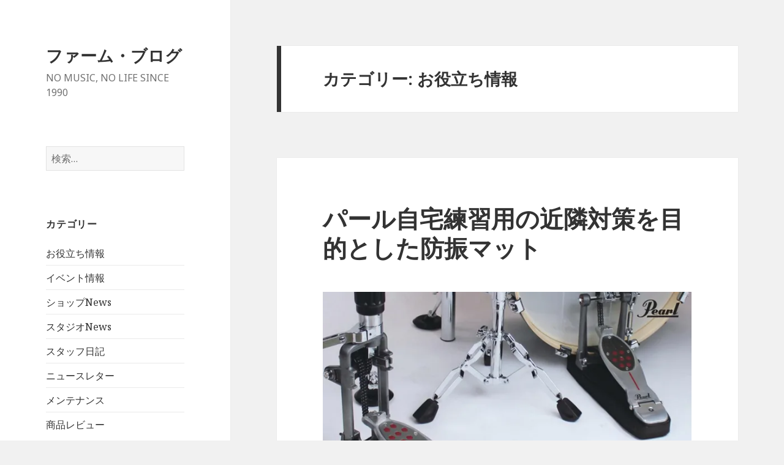

--- FILE ---
content_type: text/html; charset=UTF-8
request_url: http://www.musicfarm.ne.jp/wordpress/?cat=29
body_size: 14180
content:
<!DOCTYPE html>
<html lang="ja"
	prefix="og: http://ogp.me/ns#"  class="no-js">
<head>
	<meta charset="UTF-8">
	<meta name="viewport" content="width=device-width">
	<link rel="profile" href="http://gmpg.org/xfn/11">
	<link rel="pingback" href="http://www.musicfarm.ne.jp/wordpress/xmlrpc.php">
	<!--[if lt IE 9]>
	<script src="http://www.musicfarm.ne.jp/wordpress/wp-content/themes/twentyfifteen/js/html5.js"></script>
	<![endif]-->
	<script>(function(html){html.className = html.className.replace(/\bno-js\b/,'js')})(document.documentElement);</script>
<title>お役立ち情報 &#8211; ファーム・ブログ</title>

<!-- All in One SEO Pack 2.11 by Michael Torbert of Semper Fi Web Design[-1,-1] -->
<meta name="robots" content="noindex,follow" />

<link rel="canonical" href="http://www.musicfarm.ne.jp/wordpress/?cat=29" />
<!-- /all in one seo pack -->
<link rel="alternate" type="application/rss+xml" title="ファーム・ブログ &raquo; フィード" href="http://www.musicfarm.ne.jp/wordpress/?feed=rss2" />
<link rel="alternate" type="application/rss+xml" title="ファーム・ブログ &raquo; コメントフィード" href="http://www.musicfarm.ne.jp/wordpress/?feed=comments-rss2" />
<link rel="alternate" type="application/rss+xml" title="ファーム・ブログ &raquo; お役立ち情報 カテゴリーのフィード" href="http://www.musicfarm.ne.jp/wordpress/?feed=rss2&#038;cat=29" />
		<script type="text/javascript">
			window._wpemojiSettings = {"baseUrl":"https:\/\/s.w.org\/images\/core\/emoji\/72x72\/","ext":".png","source":{"concatemoji":"http:\/\/www.musicfarm.ne.jp\/wordpress\/wp-includes\/js\/wp-emoji-release.min.js?ver=4.4.33"}};
			!function(e,n,t){var a;function i(e){var t=n.createElement("canvas"),a=t.getContext&&t.getContext("2d"),i=String.fromCharCode;return!(!a||!a.fillText)&&(a.textBaseline="top",a.font="600 32px Arial","flag"===e?(a.fillText(i(55356,56806,55356,56826),0,0),3e3<t.toDataURL().length):"diversity"===e?(a.fillText(i(55356,57221),0,0),t=a.getImageData(16,16,1,1).data,a.fillText(i(55356,57221,55356,57343),0,0),(t=a.getImageData(16,16,1,1).data)[0],t[1],t[2],t[3],!0):("simple"===e?a.fillText(i(55357,56835),0,0):a.fillText(i(55356,57135),0,0),0!==a.getImageData(16,16,1,1).data[0]))}function o(e){var t=n.createElement("script");t.src=e,t.type="text/javascript",n.getElementsByTagName("head")[0].appendChild(t)}t.supports={simple:i("simple"),flag:i("flag"),unicode8:i("unicode8"),diversity:i("diversity")},t.DOMReady=!1,t.readyCallback=function(){t.DOMReady=!0},t.supports.simple&&t.supports.flag&&t.supports.unicode8&&t.supports.diversity||(a=function(){t.readyCallback()},n.addEventListener?(n.addEventListener("DOMContentLoaded",a,!1),e.addEventListener("load",a,!1)):(e.attachEvent("onload",a),n.attachEvent("onreadystatechange",function(){"complete"===n.readyState&&t.readyCallback()})),(a=t.source||{}).concatemoji?o(a.concatemoji):a.wpemoji&&a.twemoji&&(o(a.twemoji),o(a.wpemoji)))}(window,document,window._wpemojiSettings);
		</script>
		<style type="text/css">
img.wp-smiley,
img.emoji {
	display: inline !important;
	border: none !important;
	box-shadow: none !important;
	height: 1em !important;
	width: 1em !important;
	margin: 0 .07em !important;
	vertical-align: -0.1em !important;
	background: none !important;
	padding: 0 !important;
}
</style>
<link rel='stylesheet' id='twentyfifteen-jetpack-css'  href='http://www.musicfarm.ne.jp/wordpress/wp-content/plugins/jetpack/modules/theme-tools/compat/twentyfifteen.css?ver=4.1.4' type='text/css' media='all' />
<link rel='stylesheet' id='parent-style-css'  href='http://www.musicfarm.ne.jp/wordpress/wp-content/themes/twentyfifteen/style.css?ver=4.4.33' type='text/css' media='all' />
<link rel='stylesheet' id='child-style-css'  href='http://www.musicfarm.ne.jp/wordpress/wp-content/themes/twentyfifteen-child/style.css?ver=4.4.33' type='text/css' media='all' />
<link rel='stylesheet' id='twentyfifteen-fonts-css'  href='https://fonts.googleapis.com/css?family=Noto+Sans%3A400italic%2C700italic%2C400%2C700%7CNoto+Serif%3A400italic%2C700italic%2C400%2C700%7CInconsolata%3A400%2C700&#038;subset=latin%2Clatin-ext' type='text/css' media='all' />
<link rel='stylesheet' id='genericons-css'  href='http://www.musicfarm.ne.jp/wordpress/wp-content/plugins/jetpack/_inc/genericons/genericons/genericons.css?ver=3.1' type='text/css' media='all' />
<link rel='stylesheet' id='twentyfifteen-style-css'  href='http://www.musicfarm.ne.jp/wordpress/wp-content/themes/twentyfifteen-child/style.css?ver=4.4.33' type='text/css' media='all' />
<!--[if lt IE 9]>
<link rel='stylesheet' id='twentyfifteen-ie-css'  href='http://www.musicfarm.ne.jp/wordpress/wp-content/themes/twentyfifteen/css/ie.css?ver=20141010' type='text/css' media='all' />
<![endif]-->
<!--[if lt IE 8]>
<link rel='stylesheet' id='twentyfifteen-ie7-css'  href='http://www.musicfarm.ne.jp/wordpress/wp-content/themes/twentyfifteen/css/ie7.css?ver=20141010' type='text/css' media='all' />
<![endif]-->
<link rel='stylesheet' id='jetpack_css-css'  href='http://www.musicfarm.ne.jp/wordpress/wp-content/plugins/jetpack/css/jetpack.css?ver=4.1.4' type='text/css' media='all' />
<script type='text/javascript' src='http://www.musicfarm.ne.jp/wordpress/wp-includes/js/jquery/jquery.js?ver=1.11.3'></script>
<script type='text/javascript' src='http://www.musicfarm.ne.jp/wordpress/wp-includes/js/jquery/jquery-migrate.min.js?ver=1.2.1'></script>
<link rel='https://api.w.org/' href='http://www.musicfarm.ne.jp/wordpress/?rest_route=/' />
<link rel="EditURI" type="application/rsd+xml" title="RSD" href="http://www.musicfarm.ne.jp/wordpress/xmlrpc.php?rsd" />
<link rel="wlwmanifest" type="application/wlwmanifest+xml" href="http://www.musicfarm.ne.jp/wordpress/wp-includes/wlwmanifest.xml" /> 
<meta name="generator" content="WordPress 4.4.33" />
<script type="text/javascript">
	window._se_plugin_version = '8.1.9';
</script>

<link rel='dns-prefetch' href='//v0.wordpress.com'>
<link rel='dns-prefetch' href='//i0.wp.com'>
<link rel='dns-prefetch' href='//i1.wp.com'>
<link rel='dns-prefetch' href='//i2.wp.com'>
<link rel="icon" href="http://i2.wp.com/www.musicfarm.ne.jp/wordpress/wp-content/uploads/2015/08/000002830013_400x400.jpg?fit=32%2C32" sizes="32x32" />
<link rel="icon" href="http://i2.wp.com/www.musicfarm.ne.jp/wordpress/wp-content/uploads/2015/08/000002830013_400x400.jpg?fit=192%2C192" sizes="192x192" />
<link rel="apple-touch-icon-precomposed" href="http://i2.wp.com/www.musicfarm.ne.jp/wordpress/wp-content/uploads/2015/08/000002830013_400x400.jpg?fit=180%2C180" />
<meta name="msapplication-TileImage" content="http://i2.wp.com/www.musicfarm.ne.jp/wordpress/wp-content/uploads/2015/08/000002830013_400x400.jpg?fit=270%2C270" />
</head>

<body class="archive category category-29">
<div id="page" class="hfeed site">
	<a class="skip-link screen-reader-text" href="#content">コンテンツへ移動</a>

	<div id="sidebar" class="sidebar">
		<header id="masthead" class="site-header" role="banner">
			<div class="site-branding">
										<p class="site-title"><a href="http://www.musicfarm.ne.jp/wordpress/" rel="home">ファーム・ブログ</a></p>
											<p class="site-description">NO MUSIC, NO LIFE SINCE 1990</p>
									<button class="secondary-toggle">﻿メニューとウィジェット</button>
			</div><!-- .site-branding -->
		</header><!-- .site-header -->

			<div id="secondary" class="secondary">

		
		
					<div id="widget-area" class="widget-area" role="complementary">
				<aside id="search-3" class="widget widget_search"><form role="search" method="get" class="search-form" action="http://www.musicfarm.ne.jp/wordpress/">
				<label>
					<span class="screen-reader-text">検索:</span>
					<input type="search" class="search-field" placeholder="検索&hellip;" value="" name="s" title="検索:" />
				</label>
				<input type="submit" class="search-submit screen-reader-text" value="検索" />
			</form></aside><aside id="categories-3" class="widget widget_categories"><h2 class="widget-title">カテゴリー</h2>		<ul>
	<li class="cat-item cat-item-29 current-cat"><a href="http://www.musicfarm.ne.jp/wordpress/?cat=29" >お役立ち情報</a>
</li>
	<li class="cat-item cat-item-4"><a href="http://www.musicfarm.ne.jp/wordpress/?cat=4" >イベント情報</a>
</li>
	<li class="cat-item cat-item-3"><a href="http://www.musicfarm.ne.jp/wordpress/?cat=3" >ショップNews</a>
</li>
	<li class="cat-item cat-item-8"><a href="http://www.musicfarm.ne.jp/wordpress/?cat=8" >スタジオNews</a>
</li>
	<li class="cat-item cat-item-1"><a href="http://www.musicfarm.ne.jp/wordpress/?cat=1" >スタッフ日記</a>
</li>
	<li class="cat-item cat-item-9"><a href="http://www.musicfarm.ne.jp/wordpress/?cat=9" >ニュースレター</a>
</li>
	<li class="cat-item cat-item-30"><a href="http://www.musicfarm.ne.jp/wordpress/?cat=30" >メンテナンス</a>
</li>
	<li class="cat-item cat-item-6"><a href="http://www.musicfarm.ne.jp/wordpress/?cat=6" >商品レビュー</a>
</li>
		</ul>
</aside><aside id="text-3" class="widget widget_text"><h2 class="widget-title">お買い物はこちらで</h2>			<div class="textwidget"><br />
<a href="http://www.musicfarm.ne.jp"><img SRC="http://www.musicfarm.ne.jp/farm/musicfarmiphone.jpg" ALIGN=bottom  BORDER=0 /></a><br /><br />
<a href="http://www.rakuten.co.jp/musicfarm/"><img SRC="http://www.musicfarm.ne.jp/farm/rakuteniphone.jpg" ALIGN=bottom  BORDER=0 /></a><br /><br />
<a href="http://store.shopping.yahoo.co.jp/musicfarm/index.html"><img SRC="http://www.musicfarm.ne.jp/farm/yahooiphone.jpg" ALIGN=bottom  BORDER=0 /></a><br /><br /></div>
		</aside><aside id="newpostcatch-2" class="widget widget_newpostcatch"><h2 class="widget-title">最新の投稿</h2>					<ul id="npcatch">
			  										<li><a href="http://www.musicfarm.ne.jp/wordpress/?p=21505" title="お気に入りのピック 12 枚をシンプルに整理してすぐに取り出すことのできるアイテムです。"><img src="http://i0.wp.com/www.musicfarm.ne.jp/wordpress/wp-content/uploads/2026/01/sh24803.jpg?resize=150%2C150" width="120" height="120" alt="お気に入りのピック 12 枚をシンプルに整理してすぐに取り出すことのできるアイテムです。" title="お気に入りのピック 12 枚をシンプルに整理してすぐに取り出すことのできるアイテムです。"/><span class="title">お気に入りのピック 12 枚をシンプルに整理してすぐに取り出すことのできるアイテムです。</span></a></li>
					  										<li><a href="http://www.musicfarm.ne.jp/wordpress/?p=21502" title="マイメロディ ピック入荷"><img src="http://i0.wp.com/www.musicfarm.ne.jp/wordpress/wp-content/uploads/2026/01/sh24802.jpg?resize=150%2C150" width="120" height="120" alt="マイメロディ ピック入荷" title="マイメロディ ピック入荷"/><span class="title">マイメロディ ピック入荷</span></a></li>
					  										<li><a href="http://www.musicfarm.ne.jp/wordpress/?p=21499" title="かわいい猫柄ストラップ新入荷"><img src="http://i0.wp.com/www.musicfarm.ne.jp/wordpress/wp-content/uploads/2026/01/sh24801.jpg?resize=150%2C150" width="120" height="120" alt="かわいい猫柄ストラップ新入荷" title="かわいい猫柄ストラップ新入荷"/><span class="title">かわいい猫柄ストラップ新入荷</span></a></li>
					  										<li><a href="http://www.musicfarm.ne.jp/wordpress/?p=21495" title="ハイブリッド·アンプ&#8221;の概念を塗り替えた定番のVOX VT-Xシリーズが、&#8221;Classic Blue&#8221;として進化しました。"><img src="http://i1.wp.com/www.musicfarm.ne.jp/wordpress/wp-content/uploads/2026/01/sh24799.jpg?resize=150%2C150" width="120" height="120" alt="ハイブリッド·アンプ&#8221;の概念を塗り替えた定番のVOX VT-Xシリーズが、&#8221;Classic Blue&#8221;として進化しました。" title="ハイブリッド·アンプ&#8221;の概念を塗り替えた定番のVOX VT-Xシリーズが、&#8221;Classic Blue&#8221;として進化しました。"/><span class="title">ハイブリッド·アンプ&#8221;の概念を塗り替えた定番のVOX VT-Xシリーズが、&#8221;Classic Blue&#8221;として進化しました。</span></a></li>
					  										<li><a href="http://www.musicfarm.ne.jp/wordpress/?p=21489" title="長年愛され続けるPathfinder 10に、VOXの故郷イギリスの伝統を感じさせる新しいルックスが登場。"><img src="http://i2.wp.com/www.musicfarm.ne.jp/wordpress/wp-content/uploads/2026/01/sh24798.jpg?resize=150%2C150" width="120" height="120" alt="長年愛され続けるPathfinder 10に、VOXの故郷イギリスの伝統を感じさせる新しいルックスが登場。" title="長年愛され続けるPathfinder 10に、VOXの故郷イギリスの伝統を感じさせる新しいルックスが登場。"/><span class="title">長年愛され続けるPathfinder 10に、VOXの故郷イギリスの伝統を感じさせる新しいルックスが登場。</span></a></li>
					  										<li><a href="http://www.musicfarm.ne.jp/wordpress/?p=21481" title="LPパーカッション新製品"><img src="http://i1.wp.com/www.musicfarm.ne.jp/wordpress/wp-content/uploads/2026/01/sh24791.jpg?resize=150%2C150" width="120" height="120" alt="LPパーカッション新製品" title="LPパーカッション新製品"/><span class="title">LPパーカッション新製品</span></a></li>
					  										<li><a href="http://www.musicfarm.ne.jp/wordpress/?p=21477" title="SCHECTER BanG Dream! Collaboration Series ティモリス/八幡 海鈴 モデル入荷"><img src="http://i2.wp.com/www.musicfarm.ne.jp/wordpress/wp-content/uploads/2026/01/sh24790.jpg?resize=150%2C150" width="120" height="120" alt="SCHECTER BanG Dream! Collaboration Series ティモリス/八幡 海鈴 モデル入荷" title="SCHECTER BanG Dream! Collaboration Series ティモリス/八幡 海鈴 モデル入荷"/><span class="title">SCHECTER BanG Dream! Collaboration Series ティモリス/八幡 海鈴 モデル入荷</span></a></li>
					  										<li><a href="http://www.musicfarm.ne.jp/wordpress/?p=21466" title="Guitto ペダルボード GPB-02入荷"><img src="http://i2.wp.com/www.musicfarm.ne.jp/wordpress/wp-content/uploads/2025/12/sh24782b.jpg?resize=150%2C150" width="120" height="120" alt="Guitto ペダルボード GPB-02入荷" title="Guitto ペダルボード GPB-02入荷"/><span class="title">Guitto ペダルボード GPB-02入荷</span></a></li>
					  										<li><a href="http://www.musicfarm.ne.jp/wordpress/?p=21471" title="新年のご挨拶"><img src="http://i1.wp.com/www.musicfarm.ne.jp/wordpress/wp-content/uploads/2025/12/2026sinnen.jpg?resize=150%2C150" width="120" height="120" alt="新年のご挨拶" title="新年のご挨拶"/><span class="title">新年のご挨拶</span></a></li>
					  										<li><a href="http://www.musicfarm.ne.jp/wordpress/?p=21461" title="Guitto ギター加湿器2機種入荷"><img src="http://i0.wp.com/www.musicfarm.ne.jp/wordpress/wp-content/uploads/2025/12/sh24780.jpg?resize=150%2C150" width="120" height="120" alt="Guitto ギター加湿器2機種入荷" title="Guitto ギター加湿器2機種入荷"/><span class="title">Guitto ギター加湿器2機種入荷</span></a></li>
					  					</ul>

			</aside><aside id="archives-3" class="widget widget_archive"><h2 class="widget-title">過去の投稿</h2>		<label class="screen-reader-text" for="archives-dropdown-3">過去の投稿</label>
		<select id="archives-dropdown-3" name="archive-dropdown" onchange='document.location.href=this.options[this.selectedIndex].value;'>
			
			<option value="">月を選択</option>
				<option value='http://www.musicfarm.ne.jp/wordpress/?m=202601'> 2026年1月 &nbsp;(9)</option>
	<option value='http://www.musicfarm.ne.jp/wordpress/?m=202512'> 2025年12月 &nbsp;(16)</option>
	<option value='http://www.musicfarm.ne.jp/wordpress/?m=202511'> 2025年11月 &nbsp;(23)</option>
	<option value='http://www.musicfarm.ne.jp/wordpress/?m=202510'> 2025年10月 &nbsp;(3)</option>
	<option value='http://www.musicfarm.ne.jp/wordpress/?m=202509'> 2025年9月 &nbsp;(17)</option>
	<option value='http://www.musicfarm.ne.jp/wordpress/?m=202508'> 2025年8月 &nbsp;(4)</option>
	<option value='http://www.musicfarm.ne.jp/wordpress/?m=202507'> 2025年7月 &nbsp;(16)</option>
	<option value='http://www.musicfarm.ne.jp/wordpress/?m=202506'> 2025年6月 &nbsp;(11)</option>
	<option value='http://www.musicfarm.ne.jp/wordpress/?m=202505'> 2025年5月 &nbsp;(12)</option>
	<option value='http://www.musicfarm.ne.jp/wordpress/?m=202504'> 2025年4月 &nbsp;(11)</option>
	<option value='http://www.musicfarm.ne.jp/wordpress/?m=202503'> 2025年3月 &nbsp;(12)</option>
	<option value='http://www.musicfarm.ne.jp/wordpress/?m=202502'> 2025年2月 &nbsp;(16)</option>
	<option value='http://www.musicfarm.ne.jp/wordpress/?m=202501'> 2025年1月 &nbsp;(8)</option>
	<option value='http://www.musicfarm.ne.jp/wordpress/?m=202412'> 2024年12月 &nbsp;(20)</option>
	<option value='http://www.musicfarm.ne.jp/wordpress/?m=202411'> 2024年11月 &nbsp;(12)</option>
	<option value='http://www.musicfarm.ne.jp/wordpress/?m=202410'> 2024年10月 &nbsp;(10)</option>
	<option value='http://www.musicfarm.ne.jp/wordpress/?m=202409'> 2024年9月 &nbsp;(13)</option>
	<option value='http://www.musicfarm.ne.jp/wordpress/?m=202408'> 2024年8月 &nbsp;(12)</option>
	<option value='http://www.musicfarm.ne.jp/wordpress/?m=202407'> 2024年7月 &nbsp;(17)</option>
	<option value='http://www.musicfarm.ne.jp/wordpress/?m=202406'> 2024年6月 &nbsp;(18)</option>
	<option value='http://www.musicfarm.ne.jp/wordpress/?m=202405'> 2024年5月 &nbsp;(19)</option>
	<option value='http://www.musicfarm.ne.jp/wordpress/?m=202404'> 2024年4月 &nbsp;(13)</option>
	<option value='http://www.musicfarm.ne.jp/wordpress/?m=202403'> 2024年3月 &nbsp;(17)</option>
	<option value='http://www.musicfarm.ne.jp/wordpress/?m=202402'> 2024年2月 &nbsp;(12)</option>
	<option value='http://www.musicfarm.ne.jp/wordpress/?m=202401'> 2024年1月 &nbsp;(16)</option>
	<option value='http://www.musicfarm.ne.jp/wordpress/?m=202312'> 2023年12月 &nbsp;(20)</option>
	<option value='http://www.musicfarm.ne.jp/wordpress/?m=202311'> 2023年11月 &nbsp;(5)</option>
	<option value='http://www.musicfarm.ne.jp/wordpress/?m=202310'> 2023年10月 &nbsp;(18)</option>
	<option value='http://www.musicfarm.ne.jp/wordpress/?m=202309'> 2023年9月 &nbsp;(15)</option>
	<option value='http://www.musicfarm.ne.jp/wordpress/?m=202308'> 2023年8月 &nbsp;(15)</option>
	<option value='http://www.musicfarm.ne.jp/wordpress/?m=202307'> 2023年7月 &nbsp;(12)</option>
	<option value='http://www.musicfarm.ne.jp/wordpress/?m=202306'> 2023年6月 &nbsp;(12)</option>
	<option value='http://www.musicfarm.ne.jp/wordpress/?m=202305'> 2023年5月 &nbsp;(8)</option>
	<option value='http://www.musicfarm.ne.jp/wordpress/?m=202304'> 2023年4月 &nbsp;(15)</option>
	<option value='http://www.musicfarm.ne.jp/wordpress/?m=202303'> 2023年3月 &nbsp;(14)</option>
	<option value='http://www.musicfarm.ne.jp/wordpress/?m=202302'> 2023年2月 &nbsp;(5)</option>
	<option value='http://www.musicfarm.ne.jp/wordpress/?m=202301'> 2023年1月 &nbsp;(6)</option>
	<option value='http://www.musicfarm.ne.jp/wordpress/?m=202212'> 2022年12月 &nbsp;(34)</option>
	<option value='http://www.musicfarm.ne.jp/wordpress/?m=202211'> 2022年11月 &nbsp;(22)</option>
	<option value='http://www.musicfarm.ne.jp/wordpress/?m=202210'> 2022年10月 &nbsp;(21)</option>
	<option value='http://www.musicfarm.ne.jp/wordpress/?m=202209'> 2022年9月 &nbsp;(26)</option>
	<option value='http://www.musicfarm.ne.jp/wordpress/?m=202208'> 2022年8月 &nbsp;(31)</option>
	<option value='http://www.musicfarm.ne.jp/wordpress/?m=202207'> 2022年7月 &nbsp;(27)</option>
	<option value='http://www.musicfarm.ne.jp/wordpress/?m=202206'> 2022年6月 &nbsp;(22)</option>
	<option value='http://www.musicfarm.ne.jp/wordpress/?m=202205'> 2022年5月 &nbsp;(20)</option>
	<option value='http://www.musicfarm.ne.jp/wordpress/?m=202204'> 2022年4月 &nbsp;(23)</option>
	<option value='http://www.musicfarm.ne.jp/wordpress/?m=202203'> 2022年3月 &nbsp;(23)</option>
	<option value='http://www.musicfarm.ne.jp/wordpress/?m=202202'> 2022年2月 &nbsp;(27)</option>
	<option value='http://www.musicfarm.ne.jp/wordpress/?m=202201'> 2022年1月 &nbsp;(18)</option>
	<option value='http://www.musicfarm.ne.jp/wordpress/?m=202112'> 2021年12月 &nbsp;(26)</option>
	<option value='http://www.musicfarm.ne.jp/wordpress/?m=202111'> 2021年11月 &nbsp;(30)</option>
	<option value='http://www.musicfarm.ne.jp/wordpress/?m=202110'> 2021年10月 &nbsp;(33)</option>
	<option value='http://www.musicfarm.ne.jp/wordpress/?m=202109'> 2021年9月 &nbsp;(25)</option>
	<option value='http://www.musicfarm.ne.jp/wordpress/?m=202108'> 2021年8月 &nbsp;(21)</option>
	<option value='http://www.musicfarm.ne.jp/wordpress/?m=202107'> 2021年7月 &nbsp;(34)</option>
	<option value='http://www.musicfarm.ne.jp/wordpress/?m=202106'> 2021年6月 &nbsp;(22)</option>
	<option value='http://www.musicfarm.ne.jp/wordpress/?m=202105'> 2021年5月 &nbsp;(27)</option>
	<option value='http://www.musicfarm.ne.jp/wordpress/?m=202104'> 2021年4月 &nbsp;(33)</option>
	<option value='http://www.musicfarm.ne.jp/wordpress/?m=202103'> 2021年3月 &nbsp;(33)</option>
	<option value='http://www.musicfarm.ne.jp/wordpress/?m=202102'> 2021年2月 &nbsp;(27)</option>
	<option value='http://www.musicfarm.ne.jp/wordpress/?m=202101'> 2021年1月 &nbsp;(32)</option>
	<option value='http://www.musicfarm.ne.jp/wordpress/?m=202012'> 2020年12月 &nbsp;(33)</option>
	<option value='http://www.musicfarm.ne.jp/wordpress/?m=202011'> 2020年11月 &nbsp;(33)</option>
	<option value='http://www.musicfarm.ne.jp/wordpress/?m=202010'> 2020年10月 &nbsp;(34)</option>
	<option value='http://www.musicfarm.ne.jp/wordpress/?m=202009'> 2020年9月 &nbsp;(32)</option>
	<option value='http://www.musicfarm.ne.jp/wordpress/?m=202008'> 2020年8月 &nbsp;(33)</option>
	<option value='http://www.musicfarm.ne.jp/wordpress/?m=202007'> 2020年7月 &nbsp;(35)</option>
	<option value='http://www.musicfarm.ne.jp/wordpress/?m=202006'> 2020年6月 &nbsp;(32)</option>
	<option value='http://www.musicfarm.ne.jp/wordpress/?m=202005'> 2020年5月 &nbsp;(14)</option>
	<option value='http://www.musicfarm.ne.jp/wordpress/?m=202004'> 2020年4月 &nbsp;(33)</option>
	<option value='http://www.musicfarm.ne.jp/wordpress/?m=202003'> 2020年3月 &nbsp;(32)</option>
	<option value='http://www.musicfarm.ne.jp/wordpress/?m=202002'> 2020年2月 &nbsp;(40)</option>
	<option value='http://www.musicfarm.ne.jp/wordpress/?m=202001'> 2020年1月 &nbsp;(33)</option>
	<option value='http://www.musicfarm.ne.jp/wordpress/?m=201912'> 2019年12月 &nbsp;(43)</option>
	<option value='http://www.musicfarm.ne.jp/wordpress/?m=201911'> 2019年11月 &nbsp;(38)</option>
	<option value='http://www.musicfarm.ne.jp/wordpress/?m=201910'> 2019年10月 &nbsp;(30)</option>
	<option value='http://www.musicfarm.ne.jp/wordpress/?m=201909'> 2019年9月 &nbsp;(29)</option>
	<option value='http://www.musicfarm.ne.jp/wordpress/?m=201908'> 2019年8月 &nbsp;(32)</option>
	<option value='http://www.musicfarm.ne.jp/wordpress/?m=201907'> 2019年7月 &nbsp;(43)</option>
	<option value='http://www.musicfarm.ne.jp/wordpress/?m=201906'> 2019年6月 &nbsp;(46)</option>
	<option value='http://www.musicfarm.ne.jp/wordpress/?m=201905'> 2019年5月 &nbsp;(30)</option>
	<option value='http://www.musicfarm.ne.jp/wordpress/?m=201904'> 2019年4月 &nbsp;(26)</option>
	<option value='http://www.musicfarm.ne.jp/wordpress/?m=201903'> 2019年3月 &nbsp;(32)</option>
	<option value='http://www.musicfarm.ne.jp/wordpress/?m=201902'> 2019年2月 &nbsp;(28)</option>
	<option value='http://www.musicfarm.ne.jp/wordpress/?m=201901'> 2019年1月 &nbsp;(41)</option>
	<option value='http://www.musicfarm.ne.jp/wordpress/?m=201812'> 2018年12月 &nbsp;(52)</option>
	<option value='http://www.musicfarm.ne.jp/wordpress/?m=201811'> 2018年11月 &nbsp;(48)</option>
	<option value='http://www.musicfarm.ne.jp/wordpress/?m=201810'> 2018年10月 &nbsp;(40)</option>
	<option value='http://www.musicfarm.ne.jp/wordpress/?m=201809'> 2018年9月 &nbsp;(41)</option>
	<option value='http://www.musicfarm.ne.jp/wordpress/?m=201808'> 2018年8月 &nbsp;(43)</option>
	<option value='http://www.musicfarm.ne.jp/wordpress/?m=201807'> 2018年7月 &nbsp;(46)</option>
	<option value='http://www.musicfarm.ne.jp/wordpress/?m=201806'> 2018年6月 &nbsp;(44)</option>
	<option value='http://www.musicfarm.ne.jp/wordpress/?m=201805'> 2018年5月 &nbsp;(35)</option>
	<option value='http://www.musicfarm.ne.jp/wordpress/?m=201804'> 2018年4月 &nbsp;(36)</option>
	<option value='http://www.musicfarm.ne.jp/wordpress/?m=201803'> 2018年3月 &nbsp;(38)</option>
	<option value='http://www.musicfarm.ne.jp/wordpress/?m=201802'> 2018年2月 &nbsp;(31)</option>
	<option value='http://www.musicfarm.ne.jp/wordpress/?m=201801'> 2018年1月 &nbsp;(27)</option>
	<option value='http://www.musicfarm.ne.jp/wordpress/?m=201712'> 2017年12月 &nbsp;(43)</option>
	<option value='http://www.musicfarm.ne.jp/wordpress/?m=201711'> 2017年11月 &nbsp;(46)</option>
	<option value='http://www.musicfarm.ne.jp/wordpress/?m=201710'> 2017年10月 &nbsp;(39)</option>
	<option value='http://www.musicfarm.ne.jp/wordpress/?m=201709'> 2017年9月 &nbsp;(37)</option>
	<option value='http://www.musicfarm.ne.jp/wordpress/?m=201708'> 2017年8月 &nbsp;(29)</option>
	<option value='http://www.musicfarm.ne.jp/wordpress/?m=201707'> 2017年7月 &nbsp;(39)</option>
	<option value='http://www.musicfarm.ne.jp/wordpress/?m=201706'> 2017年6月 &nbsp;(35)</option>
	<option value='http://www.musicfarm.ne.jp/wordpress/?m=201705'> 2017年5月 &nbsp;(27)</option>
	<option value='http://www.musicfarm.ne.jp/wordpress/?m=201704'> 2017年4月 &nbsp;(26)</option>
	<option value='http://www.musicfarm.ne.jp/wordpress/?m=201703'> 2017年3月 &nbsp;(29)</option>
	<option value='http://www.musicfarm.ne.jp/wordpress/?m=201702'> 2017年2月 &nbsp;(25)</option>
	<option value='http://www.musicfarm.ne.jp/wordpress/?m=201701'> 2017年1月 &nbsp;(17)</option>
	<option value='http://www.musicfarm.ne.jp/wordpress/?m=201612'> 2016年12月 &nbsp;(8)</option>
	<option value='http://www.musicfarm.ne.jp/wordpress/?m=201611'> 2016年11月 &nbsp;(9)</option>
	<option value='http://www.musicfarm.ne.jp/wordpress/?m=201610'> 2016年10月 &nbsp;(7)</option>
	<option value='http://www.musicfarm.ne.jp/wordpress/?m=201609'> 2016年9月 &nbsp;(11)</option>
	<option value='http://www.musicfarm.ne.jp/wordpress/?m=201607'> 2016年7月 &nbsp;(1)</option>
	<option value='http://www.musicfarm.ne.jp/wordpress/?m=201606'> 2016年6月 &nbsp;(2)</option>
	<option value='http://www.musicfarm.ne.jp/wordpress/?m=201605'> 2016年5月 &nbsp;(2)</option>
	<option value='http://www.musicfarm.ne.jp/wordpress/?m=201604'> 2016年4月 &nbsp;(6)</option>
	<option value='http://www.musicfarm.ne.jp/wordpress/?m=201603'> 2016年3月 &nbsp;(1)</option>
	<option value='http://www.musicfarm.ne.jp/wordpress/?m=201602'> 2016年2月 &nbsp;(7)</option>
	<option value='http://www.musicfarm.ne.jp/wordpress/?m=201601'> 2016年1月 &nbsp;(6)</option>
	<option value='http://www.musicfarm.ne.jp/wordpress/?m=201512'> 2015年12月 &nbsp;(9)</option>
	<option value='http://www.musicfarm.ne.jp/wordpress/?m=201511'> 2015年11月 &nbsp;(15)</option>
	<option value='http://www.musicfarm.ne.jp/wordpress/?m=201510'> 2015年10月 &nbsp;(18)</option>
	<option value='http://www.musicfarm.ne.jp/wordpress/?m=201509'> 2015年9月 &nbsp;(2)</option>
	<option value='http://www.musicfarm.ne.jp/wordpress/?m=201508'> 2015年8月 &nbsp;(7)</option>
	<option value='http://www.musicfarm.ne.jp/wordpress/?m=201507'> 2015年7月 &nbsp;(22)</option>
	<option value='http://www.musicfarm.ne.jp/wordpress/?m=201506'> 2015年6月 &nbsp;(3)</option>
	<option value='http://www.musicfarm.ne.jp/wordpress/?m=201505'> 2015年5月 &nbsp;(8)</option>
	<option value='http://www.musicfarm.ne.jp/wordpress/?m=201504'> 2015年4月 &nbsp;(14)</option>
	<option value='http://www.musicfarm.ne.jp/wordpress/?m=201503'> 2015年3月 &nbsp;(7)</option>
	<option value='http://www.musicfarm.ne.jp/wordpress/?m=201502'> 2015年2月 &nbsp;(2)</option>
	<option value='http://www.musicfarm.ne.jp/wordpress/?m=201501'> 2015年1月 &nbsp;(8)</option>
	<option value='http://www.musicfarm.ne.jp/wordpress/?m=201412'> 2014年12月 &nbsp;(2)</option>
	<option value='http://www.musicfarm.ne.jp/wordpress/?m=201411'> 2014年11月 &nbsp;(17)</option>
	<option value='http://www.musicfarm.ne.jp/wordpress/?m=201410'> 2014年10月 &nbsp;(4)</option>
	<option value='http://www.musicfarm.ne.jp/wordpress/?m=201409'> 2014年9月 &nbsp;(14)</option>
	<option value='http://www.musicfarm.ne.jp/wordpress/?m=201408'> 2014年8月 &nbsp;(12)</option>
	<option value='http://www.musicfarm.ne.jp/wordpress/?m=201407'> 2014年7月 &nbsp;(16)</option>
	<option value='http://www.musicfarm.ne.jp/wordpress/?m=201406'> 2014年6月 &nbsp;(11)</option>
	<option value='http://www.musicfarm.ne.jp/wordpress/?m=201405'> 2014年5月 &nbsp;(12)</option>
	<option value='http://www.musicfarm.ne.jp/wordpress/?m=201404'> 2014年4月 &nbsp;(12)</option>
	<option value='http://www.musicfarm.ne.jp/wordpress/?m=201403'> 2014年3月 &nbsp;(6)</option>
	<option value='http://www.musicfarm.ne.jp/wordpress/?m=201402'> 2014年2月 &nbsp;(9)</option>
	<option value='http://www.musicfarm.ne.jp/wordpress/?m=201401'> 2014年1月 &nbsp;(7)</option>
	<option value='http://www.musicfarm.ne.jp/wordpress/?m=201312'> 2013年12月 &nbsp;(8)</option>
	<option value='http://www.musicfarm.ne.jp/wordpress/?m=201311'> 2013年11月 &nbsp;(11)</option>
	<option value='http://www.musicfarm.ne.jp/wordpress/?m=201310'> 2013年10月 &nbsp;(14)</option>
	<option value='http://www.musicfarm.ne.jp/wordpress/?m=201309'> 2013年9月 &nbsp;(11)</option>
	<option value='http://www.musicfarm.ne.jp/wordpress/?m=201308'> 2013年8月 &nbsp;(8)</option>
	<option value='http://www.musicfarm.ne.jp/wordpress/?m=201307'> 2013年7月 &nbsp;(5)</option>
	<option value='http://www.musicfarm.ne.jp/wordpress/?m=201306'> 2013年6月 &nbsp;(14)</option>
	<option value='http://www.musicfarm.ne.jp/wordpress/?m=201305'> 2013年5月 &nbsp;(7)</option>
	<option value='http://www.musicfarm.ne.jp/wordpress/?m=201304'> 2013年4月 &nbsp;(10)</option>
	<option value='http://www.musicfarm.ne.jp/wordpress/?m=201303'> 2013年3月 &nbsp;(12)</option>
	<option value='http://www.musicfarm.ne.jp/wordpress/?m=201302'> 2013年2月 &nbsp;(10)</option>
	<option value='http://www.musicfarm.ne.jp/wordpress/?m=201301'> 2013年1月 &nbsp;(6)</option>
	<option value='http://www.musicfarm.ne.jp/wordpress/?m=201212'> 2012年12月 &nbsp;(30)</option>
	<option value='http://www.musicfarm.ne.jp/wordpress/?m=201211'> 2012年11月 &nbsp;(20)</option>
	<option value='http://www.musicfarm.ne.jp/wordpress/?m=201210'> 2012年10月 &nbsp;(24)</option>
	<option value='http://www.musicfarm.ne.jp/wordpress/?m=201209'> 2012年9月 &nbsp;(14)</option>
	<option value='http://www.musicfarm.ne.jp/wordpress/?m=201208'> 2012年8月 &nbsp;(6)</option>
	<option value='http://www.musicfarm.ne.jp/wordpress/?m=201207'> 2012年7月 &nbsp;(14)</option>
	<option value='http://www.musicfarm.ne.jp/wordpress/?m=201206'> 2012年6月 &nbsp;(17)</option>
	<option value='http://www.musicfarm.ne.jp/wordpress/?m=201205'> 2012年5月 &nbsp;(21)</option>
	<option value='http://www.musicfarm.ne.jp/wordpress/?m=201204'> 2012年4月 &nbsp;(32)</option>
	<option value='http://www.musicfarm.ne.jp/wordpress/?m=201203'> 2012年3月 &nbsp;(44)</option>
	<option value='http://www.musicfarm.ne.jp/wordpress/?m=201202'> 2012年2月 &nbsp;(26)</option>
	<option value='http://www.musicfarm.ne.jp/wordpress/?m=201201'> 2012年1月 &nbsp;(23)</option>
	<option value='http://www.musicfarm.ne.jp/wordpress/?m=201112'> 2011年12月 &nbsp;(25)</option>
	<option value='http://www.musicfarm.ne.jp/wordpress/?m=201111'> 2011年11月 &nbsp;(24)</option>
	<option value='http://www.musicfarm.ne.jp/wordpress/?m=201110'> 2011年10月 &nbsp;(31)</option>
	<option value='http://www.musicfarm.ne.jp/wordpress/?m=201109'> 2011年9月 &nbsp;(33)</option>
	<option value='http://www.musicfarm.ne.jp/wordpress/?m=201108'> 2011年8月 &nbsp;(21)</option>
	<option value='http://www.musicfarm.ne.jp/wordpress/?m=201107'> 2011年7月 &nbsp;(38)</option>
	<option value='http://www.musicfarm.ne.jp/wordpress/?m=201106'> 2011年6月 &nbsp;(48)</option>
	<option value='http://www.musicfarm.ne.jp/wordpress/?m=201105'> 2011年5月 &nbsp;(34)</option>
	<option value='http://www.musicfarm.ne.jp/wordpress/?m=201104'> 2011年4月 &nbsp;(43)</option>
	<option value='http://www.musicfarm.ne.jp/wordpress/?m=201103'> 2011年3月 &nbsp;(39)</option>
	<option value='http://www.musicfarm.ne.jp/wordpress/?m=201102'> 2011年2月 &nbsp;(38)</option>
	<option value='http://www.musicfarm.ne.jp/wordpress/?m=201101'> 2011年1月 &nbsp;(33)</option>
	<option value='http://www.musicfarm.ne.jp/wordpress/?m=201012'> 2010年12月 &nbsp;(42)</option>
	<option value='http://www.musicfarm.ne.jp/wordpress/?m=201011'> 2010年11月 &nbsp;(43)</option>
	<option value='http://www.musicfarm.ne.jp/wordpress/?m=201010'> 2010年10月 &nbsp;(57)</option>
	<option value='http://www.musicfarm.ne.jp/wordpress/?m=201009'> 2010年9月 &nbsp;(46)</option>
	<option value='http://www.musicfarm.ne.jp/wordpress/?m=201008'> 2010年8月 &nbsp;(37)</option>
	<option value='http://www.musicfarm.ne.jp/wordpress/?m=201007'> 2010年7月 &nbsp;(43)</option>
	<option value='http://www.musicfarm.ne.jp/wordpress/?m=201006'> 2010年6月 &nbsp;(72)</option>
	<option value='http://www.musicfarm.ne.jp/wordpress/?m=201005'> 2010年5月 &nbsp;(42)</option>
	<option value='http://www.musicfarm.ne.jp/wordpress/?m=201004'> 2010年4月 &nbsp;(32)</option>
	<option value='http://www.musicfarm.ne.jp/wordpress/?m=201003'> 2010年3月 &nbsp;(19)</option>
	<option value='http://www.musicfarm.ne.jp/wordpress/?m=201002'> 2010年2月 &nbsp;(5)</option>

		</select>
		</aside><aside id="nav_menu-3" class="widget widget_nav_menu"><h2 class="widget-title">ミュージックファームの最新情報を受け取る</h2><div class="menu-%e3%82%bd%e3%83%bc%e3%82%b7%e3%83%a3%e3%83%ab%e3%83%a1%e3%83%8b%e3%83%a5%e3%83%bc-container"><ul id="menu-%e3%82%bd%e3%83%bc%e3%82%b7%e3%83%a3%e3%83%ab%e3%83%a1%e3%83%8b%e3%83%a5%e3%83%bc" class="menu"><li id="menu-item-6852" class="menu-item menu-item-type-custom menu-item-object-custom menu-item-6852"><a href="https://www.facebook.com/musicfarm1990">Facebook いいね！</a></li>
<li id="menu-item-6851" class="menu-item menu-item-type-custom menu-item-object-custom menu-item-6851"><a href="https://twitter.com/musicfarm1990">Twitterをフォロー</a></li>
<li id="menu-item-6853" class="menu-item menu-item-type-custom menu-item-object-custom menu-item-6853"><a href="http://www.musicfarm.ne.jp/wordpress/?feed=rss2">RSSを購読</a></li>
</ul></div></aside>			</div><!-- .widget-area -->
		
	</div><!-- .secondary -->

	</div><!-- .sidebar -->

	<div id="content" class="site-content">

	<section id="primary" class="content-area">
		<main id="main" class="site-main" role="main">

		
			<header class="page-header">
				<h1 class="page-title">カテゴリー: お役立ち情報</h1>			</header><!-- .page-header -->

			
<article id="post-14944" class="post-14944 post type-post status-publish format-standard hentry category-29 category-shop-news">
	
	<header class="entry-header">
		<h2 class="entry-title"><a href="http://www.musicfarm.ne.jp/wordpress/?p=14944" rel="bookmark">パール自宅練習用の近隣対策を目的とした防振マット</a></h2>	</header><!-- .entry-header -->

	<div class="entry-content">
		<p><a href="http://www.musicfarm.ne.jp/shopweb.php/sh22785/" rel="attachment wp-att-14945"><img src="http://i0.wp.com/www.musicfarm.ne.jp/wordpress/wp-content/uploads/2020/08/sh22785b.jpg?resize=660%2C844" alt="sh22785b" class="alignnone size-full wp-image-14945" data-recalc-dims="1" /></a><br />
<a href="http://www.musicfarm.ne.jp/shopweb.php/sh22786/" rel="attachment wp-att-14946"><img src="http://i2.wp.com/www.musicfarm.ne.jp/wordpress/wp-content/uploads/2020/08/sh22786b.jpg?resize=660%2C846" alt="sh22786b" class="alignnone size-full wp-image-14946" data-recalc-dims="1" /></a></p>
	</div><!-- .entry-content -->

	
	<footer class="entry-footer">
		<span class="posted-on"><span class="screen-reader-text">投稿日: </span><a href="http://www.musicfarm.ne.jp/wordpress/?p=14944" rel="bookmark"><time class="entry-date published" datetime="2020-08-03T12:10:40+00:00">2020年8月3日</time><time class="updated" datetime="2020-08-01T19:34:51+00:00">2020年8月1日</time></a></span><span class="byline"><span class="author vcard"><span class="screen-reader-text">作成者 </span><a class="url fn n" href="http://www.musicfarm.ne.jp/wordpress/?author=2">店長</a></span></span><span class="cat-links"><span class="screen-reader-text">カテゴリー </span><a href="http://www.musicfarm.ne.jp/wordpress/?cat=29" rel="category">お役立ち情報</a>, <a href="http://www.musicfarm.ne.jp/wordpress/?cat=3" rel="category">ショップNews</a></span>			</footer><!-- .entry-footer -->

</article><!-- #post-## -->

<article id="post-14828" class="post-14828 post type-post status-publish format-standard hentry category-29 category-shop-news">
	
	<header class="entry-header">
		<h2 class="entry-title"><a href="http://www.musicfarm.ne.jp/wordpress/?p=14828" rel="bookmark">Pearl　H-830/BST 「ペダル式」 消毒液スタンド入荷！</a></h2>	</header><!-- .entry-header -->

	<div class="entry-content">
		<p><a href="http://www.musicfarm.ne.jp/shopweb.php/sh22681/" rel="attachment wp-att-14578"><img src="http://i0.wp.com/www.musicfarm.ne.jp/wordpress/wp-content/uploads/2020/06/sh22681b.jpg?resize=660%2C904" alt="sh22681b" class="alignnone size-full wp-image-14578" data-recalc-dims="1" /></a>少量なのでお早目に<br />
長年、ドラムメーカーとして培ったノウハウや製品を活かし、「消毒液」用のスタンドとしてアレンジした「ペダル式消毒液スタンド」。<br />
<a href="http://www.musicfarm.ne.jp/shopweb.php/sh22681/" rel="attachment wp-att-14578"><img src="http://i0.wp.com/www.musicfarm.ne.jp/wordpress/wp-content/uploads/2020/06/sh22681b.jpg?resize=660%2C904" alt="sh22681b" class="alignnone size-full wp-image-14578" data-recalc-dims="1" /></a></p>
	</div><!-- .entry-content -->

	
	<footer class="entry-footer">
		<span class="posted-on"><span class="screen-reader-text">投稿日: </span><a href="http://www.musicfarm.ne.jp/wordpress/?p=14828" rel="bookmark"><time class="entry-date published" datetime="2020-07-13T12:22:06+00:00">2020年7月13日</time><time class="updated" datetime="2020-07-13T12:23:56+00:00">2020年7月13日</time></a></span><span class="byline"><span class="author vcard"><span class="screen-reader-text">作成者 </span><a class="url fn n" href="http://www.musicfarm.ne.jp/wordpress/?author=2">店長</a></span></span><span class="cat-links"><span class="screen-reader-text">カテゴリー </span><a href="http://www.musicfarm.ne.jp/wordpress/?cat=29" rel="category">お役立ち情報</a>, <a href="http://www.musicfarm.ne.jp/wordpress/?cat=3" rel="category">ショップNews</a></span>			</footer><!-- .entry-footer -->

</article><!-- #post-## -->

<article id="post-14353" class="post-14353 post type-post status-publish format-standard hentry category-29 category-shop-news">
	
	<header class="entry-header">
		<h2 class="entry-title"><a href="http://www.musicfarm.ne.jp/wordpress/?p=14353" rel="bookmark">あなたの家で音楽を作ろう</a></h2>	</header><!-- .entry-header -->

	<div class="entry-content">
		<p>Stay Home and Create Music<br />
Steinbergは、音楽制作/オーディオ編集/楽譜作成ソフトウェアとVSTインストゥルメントから、<br />
Cubase Elements、Dorico Elements、WaveLab Elements、Absolute Collection (Absolute 4)を<br />
60日間無償でお使いになれるプログラム #StayHome Elements Collection を開始いたしました。<br />
<a href="https://new.steinberg.net/ja/stayhome/?_sp=b2e56755-0814-4fa8-a62f-01f2df74a76a.1585994228135&amp;_ga=2.195026861.103260892.1585991823-930909055.1568947272" rel="attachment wp-att-14352"><img src="http://i0.wp.com/www.musicfarm.ne.jp/wordpress/wp-content/uploads/2020/04/6fe3b4be5bdf3cf39bcdda8340488157.png?resize=660%2C204" alt="スクリーンショット 2020-04-04 18.18.12" class="alignnone size-full wp-image-14352" data-recalc-dims="1" /></a></p>
	</div><!-- .entry-content -->

	
	<footer class="entry-footer">
		<span class="posted-on"><span class="screen-reader-text">投稿日: </span><a href="http://www.musicfarm.ne.jp/wordpress/?p=14353" rel="bookmark"><time class="entry-date published" datetime="2020-04-05T12:10:50+00:00">2020年4月5日</time><time class="updated" datetime="2020-04-04T18:58:12+00:00">2020年4月4日</time></a></span><span class="byline"><span class="author vcard"><span class="screen-reader-text">作成者 </span><a class="url fn n" href="http://www.musicfarm.ne.jp/wordpress/?author=2">店長</a></span></span><span class="cat-links"><span class="screen-reader-text">カテゴリー </span><a href="http://www.musicfarm.ne.jp/wordpress/?cat=29" rel="category">お役立ち情報</a>, <a href="http://www.musicfarm.ne.jp/wordpress/?cat=3" rel="category">ショップNews</a></span>			</footer><!-- .entry-footer -->

</article><!-- #post-## -->

<article id="post-14063" class="post-14063 post type-post status-publish format-standard hentry category-29 category-shop-news category-studio-news">
	
	<header class="entry-header">
		<h2 class="entry-title"><a href="http://www.musicfarm.ne.jp/wordpress/?p=14063" rel="bookmark">スタジオ音楽再生にbruetooth使えるようになりました</a></h2>	</header><!-- .entry-header -->

	<div class="entry-content">
		<p>スタジオでbruetooth接続で音楽再生ができるようにいたしました。</p>
	</div><!-- .entry-content -->

	
	<footer class="entry-footer">
		<span class="posted-on"><span class="screen-reader-text">投稿日: </span><a href="http://www.musicfarm.ne.jp/wordpress/?p=14063" rel="bookmark"><time class="entry-date published" datetime="2020-02-20T12:10:33+00:00">2020年2月20日</time><time class="updated" datetime="2020-02-29T12:51:56+00:00">2020年2月29日</time></a></span><span class="byline"><span class="author vcard"><span class="screen-reader-text">作成者 </span><a class="url fn n" href="http://www.musicfarm.ne.jp/wordpress/?author=2">店長</a></span></span><span class="cat-links"><span class="screen-reader-text">カテゴリー </span><a href="http://www.musicfarm.ne.jp/wordpress/?cat=29" rel="category">お役立ち情報</a>, <a href="http://www.musicfarm.ne.jp/wordpress/?cat=3" rel="category">ショップNews</a>, <a href="http://www.musicfarm.ne.jp/wordpress/?cat=8" rel="category">スタジオNews</a></span>			</footer><!-- .entry-footer -->

</article><!-- #post-## -->

<article id="post-14030" class="post-14030 post type-post status-publish format-standard hentry category-29 category-shop-news">
	
	<header class="entry-header">
		<h2 class="entry-title"><a href="http://www.musicfarm.ne.jp/wordpress/?p=14030" rel="bookmark">ESP BOURNS SW Pot 500kΩA Push-Pushポット在庫</a></h2>	</header><!-- .entry-header -->

	<div class="entry-content">
		<p>国内製がPush-Pushポットが生産中止になったため、代替え部品として在庫しました。<br />
世界で初めてトリマを開発し、優れた品質の製品を数多く提供していることで知られるBOURNSのスイッチポット。<br />
<a href="http://www.musicfarm.ne.jp/shopweb.php/sh22520/" rel="attachment wp-att-14031"><img src="http://i0.wp.com/www.musicfarm.ne.jp/wordpress/wp-content/uploads/2020/02/sh22519.jpg?resize=660%2C495" alt="sh22519" class="alignnone size-full wp-image-14031" data-recalc-dims="1" /></a></p>
	</div><!-- .entry-content -->

	
	<footer class="entry-footer">
		<span class="posted-on"><span class="screen-reader-text">投稿日: </span><a href="http://www.musicfarm.ne.jp/wordpress/?p=14030" rel="bookmark"><time class="entry-date published" datetime="2020-02-19T12:10:20+00:00">2020年2月19日</time><time class="updated" datetime="2020-02-13T19:03:42+00:00">2020年2月13日</time></a></span><span class="byline"><span class="author vcard"><span class="screen-reader-text">作成者 </span><a class="url fn n" href="http://www.musicfarm.ne.jp/wordpress/?author=2">店長</a></span></span><span class="cat-links"><span class="screen-reader-text">カテゴリー </span><a href="http://www.musicfarm.ne.jp/wordpress/?cat=29" rel="category">お役立ち情報</a>, <a href="http://www.musicfarm.ne.jp/wordpress/?cat=3" rel="category">ショップNews</a></span>			</footer><!-- .entry-footer -->

</article><!-- #post-## -->

<article id="post-12074" class="post-12074 post type-post status-publish format-standard hentry category-29 category-shop-news">
	
	<header class="entry-header">
		<h2 class="entry-title"><a href="http://www.musicfarm.ne.jp/wordpress/?p=12074" rel="bookmark">aerodrums 3D</a></h2>	</header><!-- .entry-header -->

	<div class="entry-content">
		<p>久々<a href="http://www.musicfarm.ne.jp/shopweb.php/sh17495/">aerodrums</a>のホームページアクセスしたらVR対応になってました。<br />
VRゴーグルはOculus Rift, Oculus Go, Samsung Gear VRに対応しているそうです。<br />
お求めいただいた分もダウンロードでバージョンアップが可能とのことです。<br />
<iframe width="560" height="315" src="https://www.youtube.com/embed/AGSCRRddtZI" frameborder="0" allow="accelerometer; autoplay; encrypted-media; gyroscope; picture-in-picture" allowfullscreen></iframe></p>
	</div><!-- .entry-content -->

	
	<footer class="entry-footer">
		<span class="posted-on"><span class="screen-reader-text">投稿日: </span><a href="http://www.musicfarm.ne.jp/wordpress/?p=12074" rel="bookmark"><time class="entry-date published" datetime="2019-04-05T12:10:43+00:00">2019年4月5日</time><time class="updated" datetime="2019-04-04T15:55:06+00:00">2019年4月4日</time></a></span><span class="byline"><span class="author vcard"><span class="screen-reader-text">作成者 </span><a class="url fn n" href="http://www.musicfarm.ne.jp/wordpress/?author=2">店長</a></span></span><span class="cat-links"><span class="screen-reader-text">カテゴリー </span><a href="http://www.musicfarm.ne.jp/wordpress/?cat=29" rel="category">お役立ち情報</a>, <a href="http://www.musicfarm.ne.jp/wordpress/?cat=3" rel="category">ショップNews</a></span>			</footer><!-- .entry-footer -->

</article><!-- #post-## -->

<article id="post-8378" class="post-8378 post type-post status-publish format-standard hentry category-29 category-review">
	
	<header class="entry-header">
		<h2 class="entry-title"><a href="http://www.musicfarm.ne.jp/wordpress/?p=8378" rel="bookmark">ノイトリック 標準プラグのTIPS</a></h2>	</header><!-- .entry-header -->

	<div class="entry-content">
		<p><a href="http://www.musicfarm.ne.jp/shopweb.php/sh20082/">ノイトリックの1/4&#8243;フォーンプラグ NP2X </a>でケーブル作成する時、太めのケーブルだとブッシングがうまく締められないと言われる方、ここをお試しください。<br />
<img src="http://i0.wp.com/www.musicfarm.ne.jp/wordpress/wp-content/uploads/2017/05/sh20082b.jpg?resize=660%2C781" alt="sh20082b" class="alignnone size-full wp-image-8379" data-recalc-dims="1" /><br />
図のDの部分のbreke outのところをカットするとケーブル径5.5mm以上の場合スムーズに入るようになります。<br />
※このプラグの対応径は7mmまでです。</p>
	</div><!-- .entry-content -->

	
	<footer class="entry-footer">
		<span class="posted-on"><span class="screen-reader-text">投稿日: </span><a href="http://www.musicfarm.ne.jp/wordpress/?p=8378" rel="bookmark"><time class="entry-date published" datetime="2017-05-26T19:27:55+00:00">2017年5月26日</time><time class="updated" datetime="2017-05-26T19:29:54+00:00">2017年5月26日</time></a></span><span class="byline"><span class="author vcard"><span class="screen-reader-text">作成者 </span><a class="url fn n" href="http://www.musicfarm.ne.jp/wordpress/?author=2">店長</a></span></span><span class="cat-links"><span class="screen-reader-text">カテゴリー </span><a href="http://www.musicfarm.ne.jp/wordpress/?cat=29" rel="category">お役立ち情報</a>, <a href="http://www.musicfarm.ne.jp/wordpress/?cat=6" rel="category">商品レビュー</a></span>			</footer><!-- .entry-footer -->

</article><!-- #post-## -->

<article id="post-8275" class="post-8275 post type-post status-publish format-standard hentry category-29 category-shop-news">
	
	<header class="entry-header">
		<h2 class="entry-title"><a href="http://www.musicfarm.ne.jp/wordpress/?p=8275" rel="bookmark">便利な道具です。</a></h2>	</header><!-- .entry-header -->

	<div class="entry-content">
		<p>古いギターを久々に取り出すとフレットが汚れと、錆だらけという方に<br />
<a href="http://www.musicfarm.ne.jp/shopweb.php/sh20059/">IFC1000	Fret Shine &#038; Brush Set</a><br />
これで指板の汚れと錆を落として、市販されている専用のフレット磨き等で磨き上げればかんぺきです。</p>
<p><img src="http://i1.wp.com/www.musicfarm.ne.jp/wordpress/wp-content/uploads/2017/04/sh20059.jpg?resize=600%2C583" alt="sh20059" class="alignnone size-full wp-image-8276" data-recalc-dims="1" /></p>
	</div><!-- .entry-content -->

	
	<footer class="entry-footer">
		<span class="posted-on"><span class="screen-reader-text">投稿日: </span><a href="http://www.musicfarm.ne.jp/wordpress/?p=8275" rel="bookmark"><time class="entry-date published updated" datetime="2017-04-26T20:34:45+00:00">2017年4月26日</time></a></span><span class="byline"><span class="author vcard"><span class="screen-reader-text">作成者 </span><a class="url fn n" href="http://www.musicfarm.ne.jp/wordpress/?author=2">店長</a></span></span><span class="cat-links"><span class="screen-reader-text">カテゴリー </span><a href="http://www.musicfarm.ne.jp/wordpress/?cat=29" rel="category">お役立ち情報</a>, <a href="http://www.musicfarm.ne.jp/wordpress/?cat=3" rel="category">ショップNews</a></span>			</footer><!-- .entry-footer -->

</article><!-- #post-## -->

<article id="post-7727" class="post-7727 post type-post status-publish format-standard hentry category-29 category-shop-news">
	
	<header class="entry-header">
		<h2 class="entry-title"><a href="http://www.musicfarm.ne.jp/wordpress/?p=7727" rel="bookmark">【リペア】通常修理価格の20％OFF</a></h2>	</header><!-- .entry-header -->

	<div class="entry-content">
		<p>今回の震災でフレットやボディなどダメージを受けたギター6月末まで20％OFFにてお受けいたします。</p>
<p>お気軽にご相談ください。</p>
	</div><!-- .entry-content -->

	
	<footer class="entry-footer">
		<span class="posted-on"><span class="screen-reader-text">投稿日: </span><a href="http://www.musicfarm.ne.jp/wordpress/?p=7727" rel="bookmark"><time class="entry-date published updated" datetime="2016-05-16T22:04:47+00:00">2016年5月16日</time></a></span><span class="byline"><span class="author vcard"><span class="screen-reader-text">作成者 </span><a class="url fn n" href="http://www.musicfarm.ne.jp/wordpress/?author=2">店長</a></span></span><span class="cat-links"><span class="screen-reader-text">カテゴリー </span><a href="http://www.musicfarm.ne.jp/wordpress/?cat=29" rel="category">お役立ち情報</a>, <a href="http://www.musicfarm.ne.jp/wordpress/?cat=3" rel="category">ショップNews</a></span>			</footer><!-- .entry-footer -->

</article><!-- #post-## -->

<article id="post-7676" class="post-7676 post type-post status-publish format-standard hentry category-29 category-shop-news">
	
	<header class="entry-header">
		<h2 class="entry-title"><a href="http://www.musicfarm.ne.jp/wordpress/?p=7676" rel="bookmark">【メンテナンス】楽器メンテナンスキャンペーン！</a></h2>	</header><!-- .entry-header -->

	<div class="entry-content">
		<p><a href="http://i1.wp.com/www.musicfarm.ne.jp/wordpress/wp-content/uploads/2016/02/P1000897.jpg" rel="attachment wp-att-7680"><img class="alignnone size-full wp-image-7680" src="http://i1.wp.com/www.musicfarm.ne.jp/wordpress/wp-content/uploads/2016/02/P1000897.jpg?resize=660%2C495" alt="P1000897" data-recalc-dims="1" /></a></p>
<p>音に不満があったり、演奏しにくいという方！それは楽器が本来の状態でないのが原因かも知れません。</p>
<p>3月5日から3月31日まで、当店での楽器点検がお得なキャンペーンを行います！<br />
当店で楽器を点検し、最終的にかかった工賃が半額になるお得な期間です。<br />
（部品交換が必要な場合は部品代が掛かります。）<br />
日ごろメンテナンスしていなかった楽器をこの機にメンテナンスしませんか？</p>
<p>■キャンペーンの期間<br />
2016年3月5日(土) ～ 2016年3月31日(木)</p>
<p>■キャンペーン対象の楽器<br />
・ギター<br />
・ベース<br />
・スネアドラム<br />
・ドラムペダル</p>
<p>■キャンペーン対象外の修理<br />
・ネック折れ<br />
・ボディ割れ<br />
・ブリッジはがれ<br />
・フレット交換</p>
<p>■修理にかかる費用の目安はこちらを参照ください。<br />
<a href="http://www.musicfarm.ne.jp/repair.php">http://www.musicfarm.ne.jp/repair.php</a></p>
<p>&nbsp;</p>
<p>&nbsp;</p>
	</div><!-- .entry-content -->

	
	<footer class="entry-footer">
		<span class="posted-on"><span class="screen-reader-text">投稿日: </span><a href="http://www.musicfarm.ne.jp/wordpress/?p=7676" rel="bookmark"><time class="entry-date published" datetime="2016-02-29T13:26:19+00:00">2016年2月29日</time><time class="updated" datetime="2016-02-29T18:31:33+00:00">2016年2月29日</time></a></span><span class="byline"><span class="author vcard"><span class="screen-reader-text">作成者 </span><a class="url fn n" href="http://www.musicfarm.ne.jp/wordpress/?author=5">michito</a></span></span><span class="cat-links"><span class="screen-reader-text">カテゴリー </span><a href="http://www.musicfarm.ne.jp/wordpress/?cat=29" rel="category">お役立ち情報</a>, <a href="http://www.musicfarm.ne.jp/wordpress/?cat=3" rel="category">ショップNews</a></span>			</footer><!-- .entry-footer -->

</article><!-- #post-## -->

<article id="post-7611" class="post-7611 post type-post status-publish format-standard hentry category-29 category-review">
	
	<header class="entry-header">
		<h2 class="entry-title"><a href="http://www.musicfarm.ne.jp/wordpress/?p=7611" rel="bookmark">【プロテクター】ギター、ウクレレのバックプロテクター</a></h2>	</header><!-- .entry-header -->

	<div class="entry-content">
		<p><a href="http://www.musicfarm.ne.jp/shopweb.php/sh18049/">ギター・ベース用サイズ: 約 228 x162 [mm]</a><br />
<a href="http://www.musicfarm.ne.jp/shopweb.php/sh18050/">ウクレレ用サイズ: 約 151 x107 [mm]</a><br />
ベルトのバックルやボタンでボディバックに傷が付くのを防ぐバックプロテクター。糊を使用しない 0.3mm 特殊吸着フィルムなので、貼ったり、剥がしたり、何度でも使用が可能です。 接着面が汚れたら水洗い、乾燥させる事で吸着力が戻り、再び使用することが出来ます。<br />
※ ABP-1G、ABP-1U は透明です。 写真は保護シートを貼ったまま撮影しています。<br />
<img src="http://i1.wp.com/www.musicfarm.ne.jp/wordpress/wp-content/uploads/2016/01/sh18049b.jpg?resize=660%2C557" alt="sh18049b" class="alignnone size-full wp-image-7612" data-recalc-dims="1" /><br />
<img src="http://i0.wp.com/www.musicfarm.ne.jp/wordpress/wp-content/uploads/2016/01/sh18050b.jpg?resize=660%2C496" alt="sh18050b" class="alignnone size-full wp-image-7613" data-recalc-dims="1" /></p>
	</div><!-- .entry-content -->

	
	<footer class="entry-footer">
		<span class="posted-on"><span class="screen-reader-text">投稿日: </span><a href="http://www.musicfarm.ne.jp/wordpress/?p=7611" rel="bookmark"><time class="entry-date published updated" datetime="2016-01-08T20:55:32+00:00">2016年1月8日</time></a></span><span class="byline"><span class="author vcard"><span class="screen-reader-text">作成者 </span><a class="url fn n" href="http://www.musicfarm.ne.jp/wordpress/?author=2">店長</a></span></span><span class="cat-links"><span class="screen-reader-text">カテゴリー </span><a href="http://www.musicfarm.ne.jp/wordpress/?cat=29" rel="category">お役立ち情報</a>, <a href="http://www.musicfarm.ne.jp/wordpress/?cat=6" rel="category">商品レビュー</a></span>			</footer><!-- .entry-footer -->

</article><!-- #post-## -->

		</main><!-- .site-main -->
	</section><!-- .content-area -->


	</div><!-- .site-content -->

	<footer id="colophon" class="site-footer" role="contentinfo">
		<div class="site-info">
						<a href="https://ja.wordpress.org/">Proudly powered by WordPress</a>
		</div><!-- .site-info -->
	</footer><!-- .site-footer -->

</div><!-- .site -->

<script type='text/javascript' src='http://www.musicfarm.ne.jp/wordpress/wp-content/plugins/jetpack/modules/photon/photon.js?ver=20130122'></script>
<script type='text/javascript' src='http://s0.wp.com/wp-content/js/devicepx-jetpack.js?ver=202604'></script>
<script type='text/javascript' src='http://www.musicfarm.ne.jp/wordpress/wp-content/themes/twentyfifteen/js/skip-link-focus-fix.js?ver=20141010'></script>
<script type='text/javascript'>
/* <![CDATA[ */
var screenReaderText = {"expand":"<span class=\"screen-reader-text\">\u30b5\u30d6\u30e1\u30cb\u30e5\u30fc\u3092\u5c55\u958b<\/span>","collapse":"<span class=\"screen-reader-text\">\u30b5\u30d6\u30e1\u30cb\u30e5\u30fc\u3092\u9589\u3058\u308b<\/span>"};
/* ]]> */
</script>
<script type='text/javascript' src='http://www.musicfarm.ne.jp/wordpress/wp-content/themes/twentyfifteen/js/functions.js?ver=20150330'></script>
<script type='text/javascript' src='http://www.musicfarm.ne.jp/wordpress/wp-includes/js/wp-embed.min.js?ver=4.4.33'></script>
<script type='text/javascript' src='http://stats.wp.com/e-202604.js' async defer></script>
<script type='text/javascript'>
	_stq = window._stq || [];
	_stq.push([ 'view', {v:'ext',j:'1:4.1.4',blog:'26383178',post:'0',tz:'9',srv:'www.musicfarm.ne.jp'} ]);
	_stq.push([ 'clickTrackerInit', '26383178', '0' ]);
</script>

</body>
</html>


--- FILE ---
content_type: text/css
request_url: http://www.musicfarm.ne.jp/wordpress/wp-content/themes/twentyfifteen-child/style.css?ver=4.4.33
body_size: 327
content:
/*
 Theme Name:   Twenty Fifteen Child
 Description:  Twenty Fifteen Child Theme
 Author:       Michito Higashijima
 Template:     twentyfifteen
 Version:      1.0.0
 License:      GNU General Public License v2 or later
 License URI:  http://www.gnu.org/licenses/gpl-2.0.html
 Text Domain:  twenty-fifteen-child
*/
